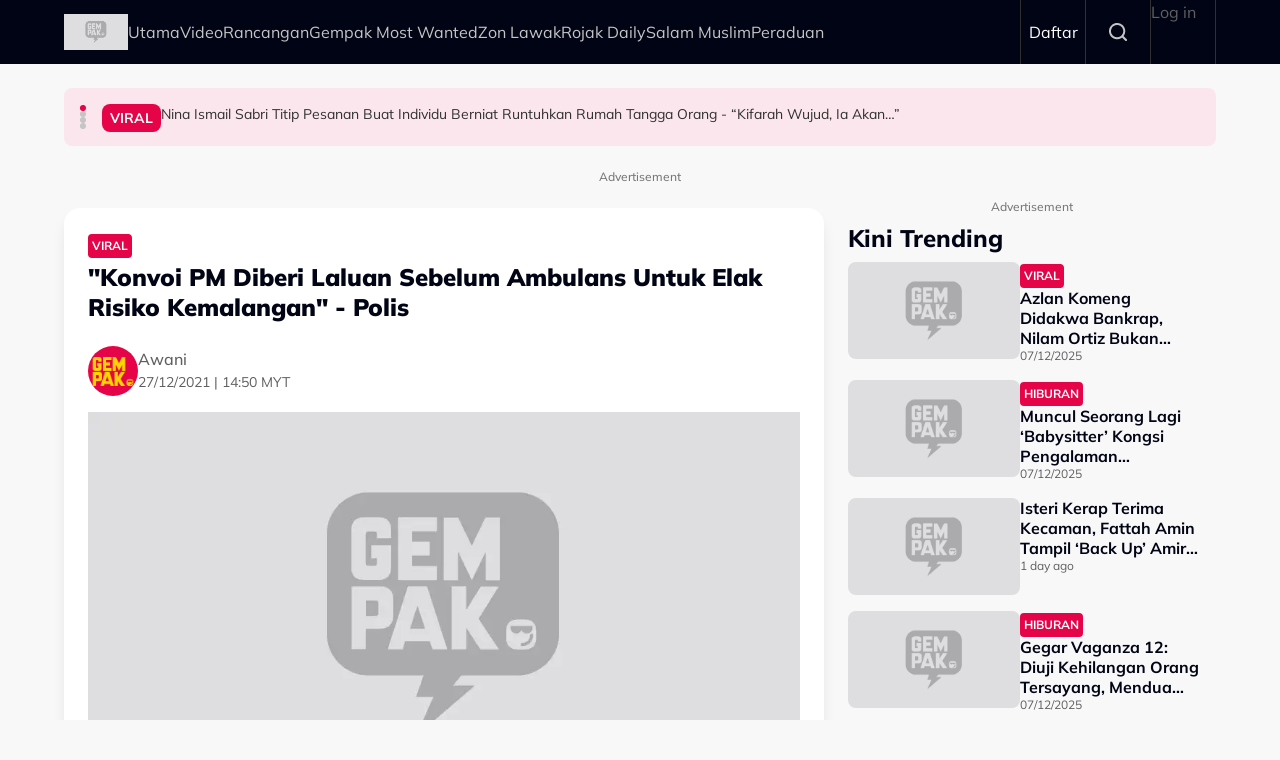

--- FILE ---
content_type: text/html; charset=UTF-8
request_url: https://gempak.com/berita-terkini/konvoi-pm-diberi-laluan-sebelum-ambulans-untuk-elak-risiko-kemalangan-polis-69236
body_size: 12547
content:

<!DOCTYPE html>
<html  lang="ms" dir="ltr" prefix="og: https://ogp.me/ns#">
  <head>
          
        <meta charset="utf-8" />
<script type="7a05ac5754e96449680466b3-text/javascript">(function(w,d,s,l,i){w[l]=w[l]||[];w[l].push({'gtm.start':
new Date().getTime(),event:'gtm.js'});var f=d.getElementsByTagName(s)[0],
j=d.createElement(s),dl=l!='dataLayer'?'&amp;l='+l:'';j.async=true;j.src=
'https://www.googletagmanager.com/gtm.js?id='+i+dl;f.parentNode.insertBefore(j,f);
})(window,document,'script','dataLayer','GTM-N7MCZVS');
</script>
<meta name="description" content="Jawapan kepada video viral di Twitter..." />
<meta name="keywords" content="Viral,Banjir,Ambulans,PM,Konvoi" />
<meta name="robots" content="index, follow" />
<link rel="canonical" href="https://gempak.com/berita-terkini/konvoi-pm-diberi-laluan-sebelum-ambulans-untuk-elak-risiko-kemalangan-polis-69236" />
<meta property="og:site_name" content="Gempak" />
<meta property="og:type" content="Article" />
<meta property="og:url" content="https://gempak.com/berita-terkini/konvoi-pm-diberi-laluan-sebelum-ambulans-untuk-elak-risiko-kemalangan-polis-69236" />
<meta property="og:title" content="&quot;Konvoi PM Diberi Laluan Sebelum Ambulans Untuk Elak Risiko Kemalangan&quot; - Polis" />
<meta property="og:description" content="Jawapan kepada video viral di Twitter..." />
<meta property="og:image" content="https://d3lmgsai2rsy7d.cloudfront.net/gempak/media/article/2021/Dec/ambulans-konvoi-header.png" />
<meta name="twitter:card" content="summary" />
<meta name="twitter:title" content="&quot;Konvoi PM Diberi Laluan Sebelum Ambulans Untuk Elak Risiko Kemalangan&quot; - Polis" />
<meta name="twitter:description" content="Jawapan kepada video viral di Twitter..." />
<meta name="twitter:image" content="https://d3lmgsai2rsy7d.cloudfront.net/gempak/media/article/2021/Dec/ambulans-konvoi-header.png" />
<meta name="Generator" content="Drupal 11 (https://www.drupal.org)" />
<meta name="MobileOptimized" content="width" />
<meta name="HandheldFriendly" content="true" />
<meta name="viewport" content="width=device-width, initial-scale=1.0" />
<meta property="dable:item_id" content="59580" />
<meta property="dable:image" content="" />
<meta property="dable:author" content="gempak@astro.com.my" />
<meta property="article:section" content="" />
<meta property="article:published_time" content="2021-12-27T14:50:12+0800" />
<script type="application/ld+json">{
    "@context": "https:\/\/schema.org",
    "@type": "NewsArticle",
    "headline": "\u0022Konvoi PM Diberi Laluan Sebelum Ambulans Untuk Elak Risiko Kemalangan\u0022 - Polis",
    "description": "Jawapan kepada video viral di Twitter...",
    "keywords": [
        "Viral",
        "Banjir",
        "Ambulans",
        "PM",
        "Konvoi"
    ],
    "genre": "Hiburan",
    "image": {
        "@type": "ImageObject",
        "url": "https:\/\/d3lmgsai2rsy7d.cloudfront.net\/gempak\/media\/article\/2021\/Dec\/ambulans-konvoi-header.png"
    },
    "datePublished": "2021-12-27T14:50:12Z",
    "author": {
        "@type": "Person",
        "name": "Awani"
    },
    "publisher": {
        "@type": "Organization",
        "name": "Gempak",
        "logo": {
            "@type": "ImageObject",
            "url": "https:\/\/d3lmgsai2rsy7d.cloudfront.net\/gempak\/media\/media\/logos\/gempak-logo.svg"
        },
        "mainEntityOfPage": {
            "@type": "WebPage",
            "@id": "https:\/\/gempak.com\/berita-terkini\/konvoi-pm-diberi-laluan-sebelum-ambulans-untuk-elak-risiko-kemalangan-polis-69236"
        }
    },
    "copyrightHolder": {
        "@type": "Organization",
        "name": "Gempak",
        "url": "https:\/\/gempak.com"
    }
}</script>
<script type="7a05ac5754e96449680466b3-text/javascript">
  var googletag = googletag || {};
  googletag.cmd = googletag.cmd || [];
  // Add a place to store the slot name variable.
  googletag.slots = googletag.slots || {};

  (function() {
    var useSSL = 'https:' == document.location.protocol;
    var src = (useSSL ? 'https:' : 'http:') +
      '//securepubads.g.doubleclick.net/tag/js/gpt.js';

    var gads = document.createElement('script');
    gads.async = true;
    gads.type = 'text/javascript';
    gads.src = src;
    var node = document.getElementsByTagName('script')[0];
    node.parentNode.insertBefore(gads, node);
    
  })();
</script>
<script type="7a05ac5754e96449680466b3-text/javascript">
              googletag.cmd.push(function() {

    
                // Start by defining breakpoints for this ad.
          var mapping = googletag.sizeMapping()
                      .addSize([1024, 0], [800, 600])
                      .addSize([767, 0], [320, 480])
                      .addSize([0, 0], [320, 480])
                    .build();
            // @todo: move to config
                    googletag.slots["mbns_gempak_ros_interstitial_800x600_320x480_1x1"] = googletag.defineSlot("/142680780/MBNS_Gempak/MBNS_Gempak_ROS_Interstitial_800x600_320x480_1x1", [[800, 600], [320, 480]], "js-dfp-tag-mbns_gempak_ros_interstitial_800x600_320x480_1x1")
      
            .addService(googletag.pubads())

      
      
      
                    // Apply size mapping when there are breakpoints.
        .defineSizeMapping(mapping)
            ;
          });
    </script>
<script type="7a05ac5754e96449680466b3-text/javascript">
              googletag.cmd.push(function() {

    
                // Start by defining breakpoints for this ad.
          var mapping = googletag.sizeMapping()
                      .addSize([1024, 0], [1, 1])
                      .addSize([767, 0], [1, 1])
                    .build();
            // @todo: move to config
                    googletag.slots["mbns_gempak_ros_catfish_oop"] = googletag.defineOutOfPageSlot("/142680780/MBNS_Gempak/MBNS_Gempak_ROS_Catfish_OOP", "js-dfp-tag-mbns_gempak_ros_catfish_oop")
      
            .addService(googletag.pubads())

      
      
      
                    // Apply size mapping when there are breakpoints.
        .defineSizeMapping(mapping)
            ;
          });
    </script>
<script type="7a05ac5754e96449680466b3-text/javascript">
              googletag.cmd.push(function() {

    
                // Start by defining breakpoints for this ad.
          var mapping = googletag.sizeMapping()
                      .addSize([1279, 0], [[300, 250], [300, 600]])
                      .addSize([767, 0], [300, 250])
                      .addSize([0, 0], [300, 250])
                    .build();
            // @todo: move to config
                    googletag.slots["mbns_gempak_ros_mrec_300x250_300x600_middle1"] = googletag.defineSlot("/142680780/MBNS_Gempak/MBNS_Gempak_ROS_MREC_300x250_300x600_MIDDLE1", [300, 250], "js-dfp-tag-mbns_gempak_ros_mrec_300x250_300x600_middle1")
      
            .addService(googletag.pubads())

      
      
      
                    // Apply size mapping when there are breakpoints.
        .defineSizeMapping(mapping)
            ;
          });
    </script>
<script type="7a05ac5754e96449680466b3-text/javascript">
              googletag.cmd.push(function() {

    
                // Start by defining breakpoints for this ad.
          var mapping = googletag.sizeMapping()
                      .addSize([1024, 0], [[300, 250], [300, 600]])
                      .addSize([767, 0], [300, 250])
                      .addSize([0, 0], [300, 250])
                    .build();
            // @todo: move to config
                    googletag.slots["mbns_gempak_ros_mrec_300x250_300x600_top"] = googletag.defineSlot("/142680780/MBNS_Gempak/MBNS_Gempak_ROS_MREC_300x250_300x600_TOP", [[300, 250], [300, 600]], "js-dfp-tag-mbns_gempak_ros_mrec_300x250_300x600_top")
      
            .addService(googletag.pubads())

      
      
      
                    // Apply size mapping when there are breakpoints.
        .defineSizeMapping(mapping)
            ;
          });
    </script>
<script type="7a05ac5754e96449680466b3-text/javascript">
              googletag.cmd.push(function() {

    
                // Start by defining breakpoints for this ad.
          var mapping = googletag.sizeMapping()
                      .addSize([1024, 0], [[728, 90], [970, 90], [900, 90]])
                      .addSize([767, 0], [320, 50])
                      .addSize([0, 0], [320, 50])
                    .build();
            // @todo: move to config
                    googletag.slots["mbns_gempak_ros_leaderboard_728x90_970x90_900x90_320x50_top"] = googletag.defineSlot("/142680780/MBNS_Gempak/MBNS_Gempak_ROS_Leaderboard_728x90_970x90_900x90_320x50_TOP", [[728, 90], [970, 90], [900, 90], [320, 50]], "js-dfp-tag-mbns_gempak_ros_leaderboard_728x90_970x90_900x90_320x50_top")
      
            .addService(googletag.pubads())

      
      
      
                    // Apply size mapping when there are breakpoints.
        .defineSizeMapping(mapping)
            ;
          });
    </script>
<script type="7a05ac5754e96449680466b3-text/javascript">
              googletag.cmd.push(function() {

    
                // Start by defining breakpoints for this ad.
          var mapping = googletag.sizeMapping()
                      .addSize([1024, 0], [1, 1])
                      .addSize([767, 0], [1, 1])
                    .build();
            // @todo: move to config
                    googletag.slots["mbns_gempak_ros_inimage_oop"] = googletag.defineOutOfPageSlot("/142680780/MBNS_Gempak/MBNS_Gempak_ROS_InImage_OOP", "js-dfp-tag-mbns_gempak_ros_inimage_oop")
      
            .addService(googletag.pubads())

      
      
      
                    // Apply size mapping when there are breakpoints.
        .defineSizeMapping(mapping)
            ;
          });
    </script>
<script type="7a05ac5754e96449680466b3-text/javascript">
              googletag.cmd.push(function() {

    
                // Start by defining breakpoints for this ad.
          var mapping = googletag.sizeMapping()
                      .addSize([1024, 0], [300, 250])
                      .addSize([767, 0], [300, 250])
                      .addSize([0, 0], [300, 250])
                    .build();
            // @todo: move to config
                    googletag.slots["mbns_gempak_ros_mrec_300x250_inarticle"] = googletag.defineSlot("/142680780/MBNS_Gempak/MBNS_Gempak_ROS_MREC_300x250_InArticle", [300, 250], "js-dfp-tag-mbns_gempak_ros_mrec_300x250_inarticle")
      
            .addService(googletag.pubads())

      
      
      
                    // Apply size mapping when there are breakpoints.
        .defineSizeMapping(mapping)
            ;
          });
    </script>
<script type="7a05ac5754e96449680466b3-text/javascript">
              googletag.cmd.push(function() {

    
                // Start by defining breakpoints for this ad.
          var mapping = googletag.sizeMapping()
                      .addSize([1024, 0], [1, 1])
                      .addSize([767, 0], [1, 1])
                    .build();
            // @todo: move to config
                    googletag.slots["mbns_gempak_ros_oop_inarticle"] = googletag.defineOutOfPageSlot("/142680780/MBNS_Gempak/MBNS_Gempak_ROS_OOP_InArticle", "js-dfp-tag-mbns_gempak_ros_oop_inarticle")
      
            .addService(googletag.pubads())

      
      
      
                    // Apply size mapping when there are breakpoints.
        .defineSizeMapping(mapping)
            ;
          });
    </script>
<script type="7a05ac5754e96449680466b3-text/javascript">
              googletag.cmd.push(function() {

    
                // Start by defining breakpoints for this ad.
          var mapping = googletag.sizeMapping()
                      .addSize([1024, 0], [970, 250])
                      .addSize([767, 0], [[300, 300], [300, 250]])
                      .addSize([0, 0], [300, 250])
                    .build();
            // @todo: move to config
                    googletag.slots["mbns_gempak_ros_masthead_970x250_300x300"] = googletag.defineSlot("/142680780/MBNS_Gempak/MBNS_Gempak_ROS_Masthead_970x250_300x300", [[970, 250], [300, 300], [300, 250]], "js-dfp-tag-mbns_gempak_ros_masthead_970x250_300x300")
      
            .addService(googletag.pubads())

      
      
      
                    // Apply size mapping when there are breakpoints.
        .defineSizeMapping(mapping)
            ;
          });
    </script>
<script type="7a05ac5754e96449680466b3-text/javascript">
googletag.cmd.push(function() {

      googletag.pubads().enableAsyncRendering();
        googletag.pubads().enableSingleRequest();
          googletag.pubads().disableInitialLoad();
        googletag.pubads().setTargeting('Language', ['bm']);
      googletag.pubads().setTargeting('Environment', ['production']);
      googletag.pubads().setTargeting('Site_Name', ['gempak']);
      googletag.pubads().setTargeting('Section', ['article']);
      googletag.pubads().setTargeting('Page', ['article']);
      googletag.pubads().setTargeting('Page_Type', ['article']);
      googletag.pubads().setTargeting('Article_ID', ['CMS_59580']);
      googletag.pubads().setTargeting('Content_Category', ['berita-terkini']);
      googletag.pubads().setTargeting('Brandsafe', ['yes']);
  
  googletag.enableServices();
});

</script>
<link rel="icon" href="https://d3lmgsai2rsy7d.cloudfront.net/gempak/media/uploads/icons/2025-08/gempak-icon.png" type="image/vnd.microsoft.icon" />

    <title>&quot;Konvoi PM Diberi Laluan Sebelum Ambulans Untuk Elak Risiko Kemalangan&quot; - Polis | Gempak</title>
    <link rel="stylesheet" media="all" href="/sites/default/files/tmp/css/css_biXaR99TCIz6DnAUCEGxEKE4XNTYxLB-Kb-V5OUtaCM.css?delta=0&amp;language=ms&amp;theme=gempak_theme&amp;include=[base64]" />
<link rel="stylesheet" media="all" href="https://unpkg.com/aos@2.3.1/dist/aos.css" />
<link rel="stylesheet" media="all" href="/sites/default/files/tmp/css/css_iVgs_Wgj82sQLFtUEm4BEPHuubdGzrCFCAN3F8-DTwI.css?delta=2&amp;language=ms&amp;theme=gempak_theme&amp;include=[base64]" />
<link rel="stylesheet" media="all" href="/sites/default/files/tmp/css/css_wSfFkrd2syggiIg3MfRZTvtmOwJXIwhqX4DGltWOh6o.css?delta=3&amp;language=ms&amp;theme=gempak_theme&amp;include=[base64]" />

    <script type="application/json" data-drupal-selector="drupal-settings-json">{"path":{"baseUrl":"\/","pathPrefix":"","currentPath":"node\/59580","currentPathIsAdmin":false,"isFront":false,"currentLanguage":"ms","themeUrl":"themes\/custom\/gempak_theme"},"pluralDelimiter":"\u0003","suppressDeprecationErrors":true,"ajaxPageState":{"libraries":"[base64]","theme":"gempak_theme","theme_token":null},"ajaxTrustedUrl":[],"taboola":{"publisherId":"1441984"},"astro_ads":{"script_url":"https:\/\/micro.rubiconproject.com\/prebid\/dynamic\/21386.js"},"used_node_ids":"[]","exclude":0,"popup_ad_name":"mbns_gempak_ros_interstitial_800x600_320x480_1x1","ads_widget":{"configs":{"taboola_block_688b22dbc5429":{"mode":"thumbnails-below","placement":"Below Article Thumbnails","target_type":"mix","container":"taboola_block_688b22dbc5429"},"taboola_block_6916aab1c220a":{"mode":"thumbnails-c","placement":"Widget Below Article Thumbnails {Article_Index}","target_type":"mix","container":"taboola_block_6916aab1c220a"}},"taboola_service_url":"https:\/\/cdn.taboola.com\/libtrc\/astromediasolutions-gempak\/loader.js"},"analytics_data":{"components":{"content-list-6938ace4eceb7-teaser1-img":{"content_click":{"data":{"list_type":"Content Listing","list_variant":"","list_position":1,"content_type":"Article","content_title":"Azlan Komeng Didakwa Bankrap, Nilam Ortiz Bukan Warganegara Malaysia, Cik Pia Tuntut Tarik Balik Saman \u0026 Bayar Deposit Jaminan Kos RM75,000","content_id":"138273","content_category":"Hiburan","content_section":"Kini Trending","content_author":"Amri Hassan","content_sp":"","content_brand":"","domain":"","profile_id":0},"elementId":"content-list-6938ace4eceb7-teaser1-img"}},"content-list-6938ace4eceb7-teaser1-title":{"content_click":{"data":{"list_type":"Content Listing","list_variant":"","list_position":1,"content_type":"Article","content_title":"Azlan Komeng Didakwa Bankrap, Nilam Ortiz Bukan Warganegara Malaysia, Cik Pia Tuntut Tarik Balik Saman \u0026 Bayar Deposit Jaminan Kos RM75,000","content_id":"138273","content_category":"Hiburan","content_section":"Kini Trending","content_author":"Amri Hassan","content_sp":"","content_brand":"","domain":"","profile_id":0},"elementId":"content-list-6938ace4eceb7-teaser1-title"}},"content-list-6938ace4eceb7-teaser2-img":{"content_click":{"data":{"list_type":"Content Listing","list_variant":"","list_position":2,"content_type":"Article","content_title":"Muncul Seorang Lagi \u2018Babysitter\u2019 Kongsi Pengalaman Mengasuh Anak Sufi Rashid \u0026 Isteri - \u201cSaya Takkan Offer Diri Untuk\u2026\u201d","content_id":"138252","content_category":"Hiburan","content_section":"","content_author":"Asyikin Mayudin","content_sp":"","content_brand":"","domain":"","profile_id":0},"elementId":"content-list-6938ace4eceb7-teaser2-img"}},"content-list-6938ace4eceb7-teaser2-title":{"content_click":{"data":{"list_type":"Content Listing","list_variant":"","list_position":2,"content_type":"Article","content_title":"Muncul Seorang Lagi \u2018Babysitter\u2019 Kongsi Pengalaman Mengasuh Anak Sufi Rashid \u0026 Isteri - \u201cSaya Takkan Offer Diri Untuk\u2026\u201d","content_id":"138252","content_category":"Hiburan","content_section":"","content_author":"Asyikin Mayudin","content_sp":"","content_brand":"","domain":"","profile_id":0},"elementId":"content-list-6938ace4eceb7-teaser2-title"}},"content-list-6938ace4eceb7-teaser3-img":{"content_click":{"data":{"list_type":"Content Listing","list_variant":"","list_position":3,"content_type":"Article","content_title":"Isteri Kerap Terima Kecaman, Fattah Amin Tampil \u2018Back Up\u2019 Amira Othman - \u201cKita Hidup Ini Kena\u2026\u201d","content_id":"138275","content_category":"","content_section":"","content_author":"Asyikin Mayudin","content_sp":"","content_brand":"","domain":"","profile_id":0},"elementId":"content-list-6938ace4eceb7-teaser3-img"}},"content-list-6938ace4eceb7-teaser3-title":{"content_click":{"data":{"list_type":"Content Listing","list_variant":"","list_position":3,"content_type":"Article","content_title":"Isteri Kerap Terima Kecaman, Fattah Amin Tampil \u2018Back Up\u2019 Amira Othman - \u201cKita Hidup Ini Kena\u2026\u201d","content_id":"138275","content_category":"","content_section":"","content_author":"Asyikin Mayudin","content_sp":"","content_brand":"","domain":"","profile_id":0},"elementId":"content-list-6938ace4eceb7-teaser3-title"}},"content-list-6938ace4eceb7-teaser4-img":{"content_click":{"data":{"list_type":"Content Listing","list_variant":"","list_position":4,"content_type":"Article","content_title":"Gegar Vaganza 12: Diuji Kehilangan Orang Tersayang, Mendua Tetap Beri Persembahan Memukau","content_id":"138274","content_category":"Hiburan","content_section":"","content_author":"Nurin Jasni","content_sp":"","content_brand":"","domain":"","profile_id":0},"elementId":"content-list-6938ace4eceb7-teaser4-img"}},"content-list-6938ace4eceb7-teaser4-title":{"content_click":{"data":{"list_type":"Content Listing","list_variant":"","list_position":4,"content_type":"Article","content_title":"Gegar Vaganza 12: Diuji Kehilangan Orang Tersayang, Mendua Tetap Beri Persembahan Memukau","content_id":"138274","content_category":"Hiburan","content_section":"","content_author":"Nurin Jasni","content_sp":"","content_brand":"","domain":"","profile_id":0},"elementId":"content-list-6938ace4eceb7-teaser4-title"}},"content-list-6938ace4eceb7-teaser5-img":{"content_click":{"data":{"list_type":"Content Listing","list_variant":"","list_position":5,"content_type":"Article","content_title":"Gegar Vaganza 12 Recap: Nubhan Kembali Ungguli Dengan Markah 74%, Perjalanan Korie Terhenti... Semak Komen \u0026 Kedudukan Minggu Keenam!","content_id":"138285","content_category":"Berita","content_section":"","content_author":"Nurin Jasni","content_sp":"","content_brand":"","domain":"","profile_id":0},"elementId":"content-list-6938ace4eceb7-teaser5-img"}},"content-list-6938ace4eceb7-teaser5-title":{"content_click":{"data":{"list_type":"Content Listing","list_variant":"","list_position":5,"content_type":"Article","content_title":"Gegar Vaganza 12 Recap: Nubhan Kembali Ungguli Dengan Markah 74%, Perjalanan Korie Terhenti... Semak Komen \u0026 Kedudukan Minggu Keenam!","content_id":"138285","content_category":"Berita","content_section":"","content_author":"Nurin Jasni","content_sp":"","content_brand":"","domain":"","profile_id":0},"elementId":"content-list-6938ace4eceb7-teaser5-title"}},"headline-carousel-gempak-theme-headlinecarousel-limk-element-1":{"content_click":{"data":{"list_type":"Headline Carousel","list_variant":"","list_position":1,"content_type":"article","content_title":"Nina Ismail Sabri Titip Pesanan Buat Individu Berniat Runtuhkan Rumah Tangga Orang - \u201cKifarah Wujud, Ia Akan\u2026\u201d","content_id":"138335","content_category":"Viral","content_section":"Headline Carousel","content_author":"Asyikin Mayudin","content_sp":"","content_brand":"","domain":"","profile_id":0},"elementId":"headline-carousel-gempak-theme-headlinecarousel-limk-element-1"}},"headline-carousel-gempak-theme-headlinecarousel-limk-element-2":{"content_click":{"data":{"list_type":"Headline Carousel","list_variant":"","list_position":2,"content_type":"article","content_title":"Modal Cecah RM4 Juta! Khairul Aming Umum Buka Restoran \u2018Rembayung\u2019, Mula Operasi Januari Depan - \u201cSetahun Simpan Rahsia\u2026\u201d","content_id":"138348","content_category":"Hiburan","content_section":"Headline Carousel","content_author":"Umirah Halim","content_sp":"","content_brand":"","domain":"","profile_id":0},"elementId":"headline-carousel-gempak-theme-headlinecarousel-limk-element-2"}},"headline-carousel-gempak-theme-headlinecarousel-limk-element-3":{"content_click":{"data":{"list_type":"Headline Carousel","list_variant":"","list_position":3,"content_type":"article","content_title":"Asyraf Wajdi Akan Panggil Rita Rudaini \u0026 MUAFAKAT MRSM - \u0022Tauladan Tidak Baik Buat Pelajar\u0022","content_id":"138354","content_category":"Viral","content_section":"Headline Carousel","content_author":"Amri Hassan","content_sp":"","content_brand":"","domain":"","profile_id":0},"elementId":"headline-carousel-gempak-theme-headlinecarousel-limk-element-3"}},"headline-carousel-gempak-theme-headlinecarousel-limk-element-4":{"content_click":{"data":{"list_type":"Headline Carousel","list_variant":"","list_position":4,"content_type":"article","content_title":"Asyik Muka Sama Jadi Hos? Astro Ria Buka Ruang Cari Pelapis Baharu Menerusi Program \u2018Malaysia Host Wanted\u2019! ","content_id":"138339","content_category":"Rancangan Realiti","content_section":"Headline Carousel","content_author":"Umirah Halim","content_sp":"","content_brand":"","domain":"","profile_id":0},"elementId":"headline-carousel-gempak-theme-headlinecarousel-limk-element-4"}}},"page":{"page_site":"Gempak","page_language":"Malay","page_type":"Article Details Page","content_type":"Article","content_title":"\u0022Konvoi PM Diberi Laluan Sebelum Ambulans Untuk Elak Risiko Kemalangan\u0022 - Polis","content_id":"59580","content_category":"Hiburan","content_author":"Awani","content_sp":"","content_topics":"Viral,Banjir,Ambulans,PM,Konvoi","content_genre":"","published_date":"2021-12-27","word_count":285,"postion":0,"profile_id":"","sub_category":"Viral","page_domain":"https:\/\/gempak.com","list_variant":"Article Details Page"}},"loadRelatedArticle":{"ajaxUrl":"\/related_article\/data","nodeId":"59580"},"astro_article":{"read_more_on_main_article":true},"swiper":{"gempak-theme-headlinecarousel":{"speed":"5000","effect":"flip","reverseDirection":false}},"accessToken":"","idToken":"","refreshToken":"","refreshTokenTime":0,"validEndPoints":[""],"astroUser":{"epuid":null,"mail":""},"mercuryEditor":{"rolloverPaddingBlock":10},"user":{"uid":0,"permissionsHash":"37a39a4e9d243472424bda51ab17221401343881e0f725b979680ec28a42d83d"}}</script>
<script src="/sites/default/files/tmp/js/js_H3iyRUFRwxtxNurbL7b0OOqb5_VuaCeYWGfvcc3qxI8.js?scope=header&amp;delta=0&amp;language=ms&amp;theme=gempak_theme&amp;include=[base64]" type="7a05ac5754e96449680466b3-text/javascript"></script>

          
      </head>
  <body  class="node-59580 node-type--article path-node language--ms theme-gempak gempak" data-component-id="radix:html">
          
            <a href="#main-content" class="visually-hidden focusable">
      Skip to main content
    </a>

    <noscript><iframe src="https://www.googletagmanager.com/ns.html?id=GTM-N7MCZVS" height="0" width="0" style="display:none;visibility:hidden;"></iframe>
</noscript>
      <div class="dialog-off-canvas-main-canvas" data-off-canvas-main-canvas>
    <div class="app-container">
  <div  data-component-id="astro_radix:page" class="page">
          <header class="header">
                <div class="header-main">
          <div class="container">
            <div class="wrap">
              


                  


<div  class="block--type-astro-branding block block-block-content block-block-content98082ab4-fb69-4b74-bffa-1dfaa6e705c4 block--astro-branding block--gempak-theme-mainandsponsorlogo" data-component-id="radix:block">

  
          

            <div class="block__content">
        <div class="logo d-flex align-items-center">
        <a href="/" class="navbar-brand d-inline-flex align-items-center" target="_self" title="Home">
      <div class="navbar-brand__logo">
      

                              
  


<script src="/cdn-cgi/scripts/7d0fa10a/cloudflare-static/rocket-loader.min.js" data-cf-settings="7a05ac5754e96449680466b3-|49"></script><img data-component-id="astro_radix:image" src="https://resizer-vortals.eco.astro.com.my/tr:w-64px,h-64px,q-80,f-webp/https://d3lmgsai2rsy7d.cloudfront.net/gempak/media/media/logos/gempak-logo.svg" alt="Gempak" title="" width="64px" height="64px" loading="lazy" onerror="" class="img-fluid">

    </div>
         </a>
     
  </div>
      </div>
      
</div>

  
      <div class="navigation-header">
      <nav  data-bs-theme="light" class="navbar navbar-expand-lg justify-content-between">
      <div class="collapse navbar-collapse">
        <div class="sm-show">
                          


<div  class="block--type-astro-branding block block-block-content block-block-content98082ab4-fb69-4b74-bffa-1dfaa6e705c4 block--astro-branding block--gempak-theme-mainandsponsorlogo" data-component-id="radix:block">

  
          

            <div class="block__content">
        <div class="logo d-flex align-items-center">
        <a href="/" class="navbar-brand d-inline-flex align-items-center" target="_self" title="Home">
      <div class="navbar-brand__logo">
      

                              
  


<script src="/cdn-cgi/scripts/7d0fa10a/cloudflare-static/rocket-loader.min.js" data-cf-settings="7a05ac5754e96449680466b3-|49"></script><img data-component-id="astro_radix:image" src="https://resizer-vortals.eco.astro.com.my/tr:w-64px,h-64px,q-80,f-webp/https://d3lmgsai2rsy7d.cloudfront.net/gempak/media/media/logos/gempak-logo.svg" alt="Gempak" title="" width="64px" height="64px" loading="lazy" onerror="" class="img-fluid">

    </div>
         </a>
     
  </div>
      </div>
      
</div>

  
                    <button class="navbar-toggler collapsed" type="button" data-bs-toggle="collapse" data-bs-target=".navbar-collapse" aria-controls="navbar-collapse" aria-expanded="false" aria-label="Toggle navigation">
            <svg width="24" height="24" viewBox="0 0 48 48" fill="none" xmlns="http://www.w3.org/2000/svg">
              <path fill-rule="evenodd" clip-rule="evenodd" d="M37.4142 13.4142C38.1953 12.6332 38.1953 11.3668 37.4142 10.5858C36.6332 9.80474 35.3668 9.80474 34.5858 10.5858L24 21.1716L13.4142 10.5858C12.6332 9.80474 11.3668 9.80474 10.5858 10.5858C9.80474 11.3668 9.80474 12.6332 10.5858 13.4142L21.1716 24L10.5858 34.5858C9.80474 35.3668 9.80474 36.6332 10.5858 37.4142C11.3668 38.1953 12.6332 38.1953 13.4142 37.4142L24 26.8284L34.5858 37.4142C35.3668 38.1953 36.6332 38.1953 37.4142 37.4142C38.1953 36.6332 38.1953 35.3668 37.4142 34.5858L26.8284 24L37.4142 13.4142Z" fill="#fff"/>
              </svg>
          </button>
        </div>
        <div class="header_menu">
          <div class="header_search">
                    </div>
                    <div class="navbar-left">
              


<div  data-component-id="radix:block" class="block block-system block-system-menu-blockmain block--gempak-theme-mainnavigation-2 block--system-menu">

  
          

            <div class="block__content">
        


  <ul  data-component-id="radix:nav" class="nav navbar-nav">
                                          <li class="nav-item">
                      <a href="/home" class="nav-link">Utama</a>
                  </li>
                                      <li class="nav-item">
                      <a href="/video-terkini" class="nav-link">Video</a>
                  </li>
                                      <li class="nav-item">
                      <a href="/rancangan" class="nav-link" data-drupal-link-system-path="node/59">Rancangan</a>
                  </li>
                                      <li class="nav-item">
                      <a href="https://gempak.com/campaign/gempakmostwanted" target="_blank" class="nav-link">Gempak Most Wanted</a>
                  </li>
                                      <li class="nav-item">
                      <a href="/campaign/zonlawak" class="nav-link" data-drupal-link-system-path="node/134490">Zon Lawak</a>
                  </li>
                                      <li class="nav-item">
                      <a href="/rojakdaily" target="_self" class="nav-link" data-drupal-link-system-path="node/12220">Rojak Daily</a>
                  </li>
                                      <li class="nav-item">
                      <a href="https://salammuslim.com.my/" target="_blank" class="nav-link">Salam Muslim</a>
                  </li>
                                      <li class="nav-item">
                      <a href="/campaign/peraduangempak" class="nav-link" data-drupal-link-system-path="node/134477">Peraduan</a>
                  </li>
            </ul>

      </div>
      
</div>

  
      </div>
              </div>
      </div>
    </nav>
    <div class="menu-right">
    <div class="account-menu account-logout">
                <div class="navbar-right">
              


<div  data-component-id="radix:block" class="block block-system block-system-menu-blockaccount block--gempak-theme-useraccountmenu-2 block--system-menu">

  
          

            <div class="block__content">
        


  <ul  data-component-id="radix:nav" class="nav navbar-nav">
                                                            <li class="nav-item">
                      <a href="/auth/login" target="_self" class="register-nav nav-link" data-drupal-link-system-path="auth/login">Daftar</a>
                  </li>
                                                        <li class="nav-item">
                      <a href="/search" target="_self" class="search-nav nav-link">Search</a>
                  </li>
                                      <li class="nav-item">
                      <a href="/user/login" class="nav-link" data-drupal-link-system-path="user/login">Log in</a>
                  </li>
            </ul>

      </div>
      
</div>

  
      </div>
          </div>
      </div>
            <button class="navbar-toggler collapsed" type="button" data-bs-toggle="collapse" data-bs-target=".navbar-collapse" aria-controls="navbar-collapse" aria-expanded="false" aria-label="Toggle navigation">
          <div class="hamburger-nav"></div>
      </button>
      </div>
            </div>
          </div>
        </div>
              </header>
    
          

  
  
 
<main>
    <div class="page__header_content">
            
            <div class="page__content" id="main-content">
        <div  class="container">
                            <div data-drupal-messages-fallback class="hidden"></div>


<div  class="block--type-headline-carousel block block-block-content block-block-contentff0b0970-301b-4c66-8e24-3b4ac5e08100 block--headline-carousel block--gempak-theme-headlinecarousel" data-component-id="radix:block">

  
          

            <div class="block__content">
        

<div class="swiper-carousel">
    <div  class="headline-carousel-wrap swiper" id="gempak-theme-headlinecarousel">
    <div  class="headline-carousel-slider swiper-wrapper">
                        <div class="swiper-slide">
            <div class="headline-carousel-item border-0">
  <a href="/nina-ismail-sabri-titip-pesanan-buat-individu-berniat-runtuhkan-rumah-tangga-orang-kifarah-wujud-ia" target="" id="headline-carousel-gempak-theme-headlinecarousel-limk-element-1" class="headline-carousel-slider__item d-flex"> 
    <span class="tag tag--primary tag--md">
    <span class="tag__label">Viral</span>
</span> 
    <div class="para">Nina Ismail Sabri Titip Pesanan Buat Individu Berniat Runtuhkan Rumah Tangga Orang - “Kifarah Wujud, Ia Akan…”</div>
  </a>
</div>
          </div>
                  <div class="swiper-slide">
            <div class="headline-carousel-item border-0">
  <a href="/hiburan/modal-cecah-rm4-juta-khairul-aming-umum-buka-restoran-rembayung-mula-operasi-januari-depan-setahun" target="" id="headline-carousel-gempak-theme-headlinecarousel-limk-element-2" class="headline-carousel-slider__item d-flex"> 
    <span class="tag tag--primary tag--md">
    <span class="tag__label">Hiburan</span>
</span> 
    <div class="para">Modal Cecah RM4 Juta! Khairul Aming Umum Buka Restoran ‘Rembayung’, Mula Operasi Januari Depan - “Setahun Simpan Rahsia…”</div>
  </a>
</div>
          </div>
                  <div class="swiper-slide">
            <div class="headline-carousel-item border-0">
  <a href="/hiburan/asyraf-wajdi-akan-panggil-rita-rudaini-muafakat-mrsm-tauladan-tidak-baik-buat-pelajar" target="" id="headline-carousel-gempak-theme-headlinecarousel-limk-element-3" class="headline-carousel-slider__item d-flex"> 
    <span class="tag tag--primary tag--md">
    <span class="tag__label">Viral</span>
</span> 
    <div class="para">Asyraf Wajdi Akan Panggil Rita Rudaini &amp; MUAFAKAT MRSM - &quot;Tauladan Tidak Baik Buat Pelajar&quot;</div>
  </a>
</div>
          </div>
                  <div class="swiper-slide">
            <div class="headline-carousel-item border-0">
  <a href="/hiburan/asyik-muka-sama-jadi-hos-astro-ria-buka-ruang-cari-pelapis-baharu-menerusi-program-malaysia-host" target="" id="headline-carousel-gempak-theme-headlinecarousel-limk-element-4" class="headline-carousel-slider__item d-flex"> 
    <span class="tag tag--primary tag--md">
    <span class="tag__label">Rancangan Realiti</span>
</span> 
    <div class="para">Asyik Muka Sama Jadi Hos? Astro Ria Buka Ruang Cari Pelapis Baharu Menerusi Program ‘Malaysia Host Wanted’! </div>
  </a>
</div>
          </div>
                  </div>
        <div class="swiper-pagination"></div>
      </div>
  </div>

      </div>
      
</div>



<div  data-component-id="radix:block" class="block block-dfp block-dfp-ad1f758580-3dc1-4e81-92dc-e97dc4277972 block--gempak-theme-dfptagmbns-gempak-ros-masthead-970x250-300x300">

  
            

  <h2  class="block__title">
                  Advertisement
            </h2>
        

            <div class="block__content">
        <div id="js-dfp-tag-mbns_gempak_ros_masthead_970x250_300x300">
        <script type="7a05ac5754e96449680466b3-text/javascript">
            googletag.cmd.push(function() {
                googletag.display('js-dfp-tag-mbns_gempak_ros_masthead_970x250_300x300');
            });
    
    </script>
</div>

      </div>
      
</div>

  
                  </div>
        <div class="container">
          <div class="row">
            <div class="main__content col-12 col-lg-8">
                    


<div  data-component-id="radix:block" class="block block-system block-system-main-block block--gempak-theme-content block--system-main">

  
          

            <div class="block__content">
        



  

<p></p>
<article  class="node node--promoted article article--full node--full node--article--full view-mode--full">
  <div  class="node__content gempak_cls main_article">
          <div  class="_none"><div  class="container">  
  <div  class="article_header_section layout row layout-builder__layout">
    
                        <div  class="col-12">
          


<div  class="block block-astro-article block-astro-category-tag-astro-category-tag" data-component-id="radix:block">

  
          

            <div class="block__content">
        <span class="tag tag--primary tag--sm">
    <span class="tag__label">Viral</span>
</span>
      </div>
      
</div>



<div  class="article-title h3 block block-layout-builder block-field-blocknodearticletitle" data-component-id="radix:block">

  
          

            <div class="block__content">
        <h3 class="node-article-detail-title">
    &quot;Konvoi PM Diberi Laluan Sebelum Ambulans Untuk Elak Risiko Kemalangan&quot; - Polis
</h3>

      </div>
      
</div>



<div  class="block block-astro-author-info-block block-author-info-block" data-component-id="radix:block">

  
          

            <div class="block__content">
        <div class="post-author">
    

                          
  


<script src="/cdn-cgi/scripts/7d0fa10a/cloudflare-static/rocket-loader.min.js" data-cf-settings="7a05ac5754e96449680466b3-|49"></script><img data-component-id="astro_radix:image" src="https://d3lmgsai2rsy7d.cloudfront.net/gempak/media/uploads/icons/2025-09/gempak-article-fallback-img.png" alt="Awani" title="" width="100" height="100" loading="lazy" onerror="">

    <div class="author-info-block">
        <h6 class="mb-0 fs-14 fw-700">Awani</h6>
        <small class="fs-12 fw-500 neutral-90">27/12/2021 | 14:50 MYT </small>
    </div>
</div>
      </div>
      
</div>



<div  class="article-img block block-layout-builder block-field-blocknodearticlefield-main-image" data-component-id="radix:block">

  
          

            <div class="block__content">
        


            <div  data-component-id="radix:field" class="field field--name-field-main-image field--type-entity-reference field--label-hidden field--item">

                              
  


<script src="/cdn-cgi/scripts/7d0fa10a/cloudflare-static/rocket-loader.min.js" data-cf-settings="7a05ac5754e96449680466b3-|49"></script><img data-component-id="astro_radix:image" src="https://resizer-vortals.eco.astro.com.my/tr:w-auto,h-auto,q-80,f-webp/https://d3lmgsai2rsy7d.cloudfront.net/gempak/media/article/2021/Dec/ambulans-konvoi-header.png" alt="ambulans-konvoi-header.png" title="" width="100" height="100" loading="lazy" onerror="" class="img-fluid">
</div>
      
      </div>
      
</div>

        </div>
                                                                                                                                                                                              
  </div>

</div></div><div  class="js_readmore"><div  class="container">  
  <div  class="body-text-wrapper layout row layout-builder__layout">
    
                        <div  class="col-12">
          


<div  class="article-body-field block block-layout-builder block-field-blocknodearticlebody" data-component-id="radix:block">

  
          

            <div class="block__content">
        


            <div  data-component-id="radix:field" class="field field--name-body field--type-text-with-summary field--label-hidden field--item"><div id="js-dfp-tag-mbns_gempak_ros_inimage_oop">
        <script type="7a05ac5754e96449680466b3-text/javascript">
            googletag.cmd.push(function() {
                googletag.display('js-dfp-tag-mbns_gempak_ros_inimage_oop');
            });
    
    </script>
</div>
</div>
          <div  data-component-id="radix:field" class="field field--name-body field--type-text-with-summary field--label-hidden field--item">Konvoi Perdana Menteri Datuk Seri Ismail Sabri Yaakob diberi keutamaan sebelum ambulans ketika di persimpangan di Hulu Langat pada Ahad bagi mengelak kemalangan jalan raya, menurut Ketua Jabatan Siasatan dan Penguatkuasaan Trafik (JSPT) Selangor Superintendan Azman Shari’at.<br>
<br>
Beliau mengulas mengenai video tular di media sosial yang memaparkan sebuah ambulans dihentikan di persimpangan jalan bagi memberi laluan kepada konvoi Perdana Menteri ketika meninjau kerja-kerja pembersihan buat mangsa banjir.<br>
<br>
“Kejadian tersebut berlaku pada 26 Disember 2021 jam lebih kurang 11.30 pagi semasa rombongan Perdana Menteri dalam perjalanan bagi melihat sendiri kerja-kerja pembersihan dilaksanakan pelbagai agensi bagi membantu mangsa banjir dari Taman Sri Nanding, Hulu Langat ke lokasi lain di Masjid Al-Mustaqqim, Batu 16 Hulu Langat dengan diiringi oleh polis trafik,” jelasnya.<br>
<br>
Azman berkata, semua pegawai dan anggota JSPT sentiasa diarahkan untuk memberi keutamaan kepada kenderaan kecemasan.<br>
<br>
“Anggota bertugas di persimpangan berkenaan telah membuat penilaian awal sebelum memberhentikan kedua-dua kenderaan tersebut untuk tempoh masa yang singkat.<br>
<br>
“Ini memandangkan jarak pendahulu konvoi yang telah tiba hampir ke persimpangan berkenaan,” ujar beliau.<br>
<br>
Jelasnya, sekiranya anggota trafik di persimpangan memberi keutamaan jalan kepada kenderaan pacuan empat roda dan ambulans berkenaan, tindakan itu akan “mewujudkan risiko kemalangan serta membahayakan pengguna jalan raya”.<br>
<br>
Justeru, kata Azman, konvoi yang berada di jalan utama telah diberikan keutamaan laluan bagi mengelak kemalangan selain mengambil kira penilaian awal yang dilaksanakan oleh anggota trafik tersebut.<br>
<br>
“Sebaik sahaja konvoi melepasi persimpangan tersebut pada tempoh yang singkat, anggota trafik telah mengambil langkah segera bagi memberi keutamaan jalan kepada ambulans dan kenderaan pacuan 4x4 berkenaan setelah mendapati tiada risiko kemalangan berlaku,” menurut kenyataan itu lagi.<br>
<br>
Video viral insiden terbabit sebelum ini telah dimuat naik oleh seorang pengguna media sosial menerusi laman Twitter.<br>
<br>
<em><strong>Sumber: Awani</strong></em></div>
          <div  data-component-id="radix:field" class="field field--name-body field--type-text-with-summary field--label-hidden field--item"><div id="js-dfp-tag-mbns_gempak_ros_oop_inarticle">
        <script type="7a05ac5754e96449680466b3-text/javascript">
            googletag.cmd.push(function() {
                googletag.display('js-dfp-tag-mbns_gempak_ros_oop_inarticle');
            });
    
    </script>
</div>
</div>
      
      </div>
      
</div>



<div  class="block block-layout-builder block-field-blocknodearticlefield-tags" data-component-id="radix:block">

  
            

  <h2  class="block__title">
                  Topik Berkaitan
            </h2>
        

            <div class="block__content">
        <div class="astro-tag-attr">
  <div class="hashtag-container">
                        <a href="/topic/viral-0" class="text-decoration-none">
          <span class="hashtag">#Viral</span>
        </a>
                              <a href="/topic/banjir" class="text-decoration-none">
          <span class="hashtag">#Banjir</span>
        </a>
                              <a href="/topic/ambulans" class="text-decoration-none">
          <span class="hashtag">#Ambulans</span>
        </a>
                              <a href="/topic/pm" class="text-decoration-none">
          <span class="hashtag">#PM</span>
        </a>
                              <a href="/topic/konvoi" class="text-decoration-none">
          <span class="hashtag">#Konvoi</span>
        </a>
            </div>
</div>
      </div>
      
</div>



<div  class="block block-ads-widget block-ivx-block-article" data-component-id="radix:block">

  
            

  <h2  class="block__title">
                  Must-Watch Video
            </h2>
        

            <div class="block__content">
        <div id="ivx-widget" className="ivw-widget">
  <script defer="defer" async="async" data-wid="auto" type="7a05ac5754e96449680466b3-text/javascript" src="https://content.viralize.tv/display/?zid=AAFAQZAK4Re5n0-X"></script>

</div>
      </div>
      
</div>



<div  class="block--type-basic block block-block-content block-block-content2db0147d-540e-4290-9f83-6b7468384f47 block--basic" data-component-id="radix:block">

  
          

            <div class="block__content">
        
      </div>
      
</div>

        </div>
                                                                                                                                                                                              
  </div>

</div></div>
      <div class="text-center">
  <button  id="related-article-59580-read-more" class="button button--md button-primary article-read-more hidden">
                Read more
          </button>
  </div>

      </div>
</article>

      </div>
      
</div>



<div  data-component-id="radix:block" class="block block-dfp block-dfp-ad51cec53b-4e0f-491b-8a15-d13ee2300633 block--gempak-theme-dfptagmbns-gempak-ros-mrec-300x250-inarticle">

  
          

            <div class="block__content">
        <div id="js-dfp-tag-mbns_gempak_ros_mrec_300x250_inarticle">
        <script type="7a05ac5754e96449680466b3-text/javascript">
            googletag.cmd.push(function() {
                googletag.display('js-dfp-tag-mbns_gempak_ros_mrec_300x250_inarticle');
            });
    
    </script>
</div>

      </div>
      
</div>



<div  data-component-id="radix:block" class="block block-dfp block-dfp-ad1594e5e4-a378-47a4-b741-b83dbad5f6eb block--gempak-theme-dfptagmbns-gempak-ros-inimage-oop">

  
          

            <div class="block__content">
        <div id="js-dfp-tag-mbns_gempak_ros_inimage_oop">
        <script type="7a05ac5754e96449680466b3-text/javascript">
            googletag.cmd.push(function() {
                googletag.display('js-dfp-tag-mbns_gempak_ros_inimage_oop');
            });
    
    </script>
</div>

      </div>
      
</div>



<div  data-component-id="radix:block" class="block block-astro-article block-related-article-render-block block--gempak-theme-relatedarticlerenderblock">

  
          

            <div class="block__content">
        <div class="related-article">
        <div class="placeholder-data article-md">
          <div class="left">
            <div class="skeleton-image"></div>
          </div>
          <div class="right">
            <div class="skeleton-title"></div>
            <div class="skeleton-line"></div>
            <div class="skeleton-line short"></div>
          </div>
        </div>
      
        <div class="placeholder-data article-md">
          <div class="left">
            <div class="skeleton-image"></div>
          </div>
          <div class="right">
            <div class="skeleton-title"></div>
            <div class="skeleton-line"></div>
            <div class="skeleton-line short"></div>
          </div>
        </div>
      
        <div class="placeholder-data article-md">
          <div class="left">
            <div class="skeleton-image"></div>
          </div>
          <div class="right">
            <div class="skeleton-title"></div>
            <div class="skeleton-line"></div>
            <div class="skeleton-line short"></div>
          </div>
        </div>
      </div>
      </div>
      
</div>



<div  data-component-id="radix:block" class="block block-dfp block-dfp-ad6591601f-5908-45ba-a558-ebfd4282a500 block--gempak-theme-dfptagmbns-gempak-ros-leaderboard90-320x50-top">

  
            

  <h2  class="block__title">
                  Advertisement
            </h2>
        

            <div class="block__content">
        <div id="js-dfp-tag-mbns_gempak_ros_leaderboard_728x90_970x90_900x90_320x50_top">
        <script type="7a05ac5754e96449680466b3-text/javascript">
            googletag.cmd.push(function() {
                googletag.display('js-dfp-tag-mbns_gempak_ros_leaderboard_728x90_970x90_900x90_320x50_top');
            });
    
    </script>
</div>

      </div>
      
</div>

  
            </div>
                          <div class="page__sidebar col-12 col-lg-4" id="sidebar">
                      


<div  data-component-id="radix:block" class="block block-dfp block-dfp-adba6ec6b1-3ee5-4c5e-adc4-ddaf8e5518c7 block--gempak-theme-dfptagmbns-gempak-ros-mrec-300x250-300x600-top">

  
            

  <h2  class="block__title">
                  Advertisement
            </h2>
        

            <div class="block__content">
        <div id="js-dfp-tag-mbns_gempak_ros_mrec_300x250_300x600_top">
        <script type="7a05ac5754e96449680466b3-text/javascript">
            googletag.cmd.push(function() {
                googletag.display('js-dfp-tag-mbns_gempak_ros_mrec_300x250_300x600_top');
            });
    
    </script>
</div>

      </div>
      
</div>



<div  class="block--type-content-list-block block block-block-content block-block-content54409fb2-ef64-4704-a473-f8e2f1f40408 block--content-list-block block--gempak-theme-contentlistingv2articleblock" data-component-id="radix:block">

  
          

            <div class="block__content">
        


            <div  data-component-id="radix:field" class="field field--name-field-content-list field--type-entity-reference-revisions field--label-hidden field--item">

  <div class="paragraph paragraph--type--content-list-block paragraph--view-mode--default">
              
<div  class="in-article-wrapper">
  <div class="in-article-recommendation">
                  <h3>
              Kini Trending
               </h3>
             </div>
  <div class="in-content-listing">
    <div  class="row">
      <div class="article-teaser-item article-xs">
  <div class="d-flex">
    <div class="article-teaser-img position-relative">
                                  <a href="/hiburan/azlan-komeng-didakwa-bankrap-nilam-ortiz-bukan-warganegara-malaysia-cik-pia-tuntut-tarik-balik-saman" class="text-decoration-none" target="_self" title="Azlan Komeng Didakwa Bankrap, Nilam Ortiz Bukan Warganegara Malaysia, Cik Pia Tuntut Tarik Balik Saman &amp; Bayar Deposit Jaminan Kos RM75,000" id="content-list-6938ace4eceb7-teaser1-img">
                  

                              
  


<script src="/cdn-cgi/scripts/7d0fa10a/cloudflare-static/rocket-loader.min.js" data-cf-settings="7a05ac5754e96449680466b3-|49"></script><img data-component-id="astro_radix:image" src="https://resizer-vortals.eco.astro.com.my/tr:w-auto,h-auto,q-80,f-webp/https://d3lmgsai2rsy7d.cloudfront.net/gempak/media/uploads/image/2025-12/Astro_Gempak_cikPia_nilam.jpg" alt="cikpia_nilam" title="" width="100" height="100" loading="lazy" onerror="" class="img-fluid">

                                      </a>
                      </div>
    <div class="article-text">
              <span>
          <span class="tag tag--primary tag--sm">
    <span class="tag__label">Viral</span>
</span>
        </span>
                            <a href="/hiburan/azlan-komeng-didakwa-bankrap-nilam-ortiz-bukan-warganegara-malaysia-cik-pia-tuntut-tarik-balik-saman" target="_self" title="Azlan Komeng Didakwa Bankrap, Nilam Ortiz Bukan Warganegara Malaysia, Cik Pia Tuntut Tarik Balik Saman &amp; Bayar Deposit Jaminan Kos RM75,000" id="content-list-6938ace4eceb7-teaser1-title">
                <h5 class="m-0">Azlan Komeng Didakwa Bankrap, Nilam Ortiz Bukan Warganegara Malaysia, Cik Pia Tuntut Tarik Balik Saman &amp; Bayar Deposit Jaminan Kos RM75,000</h5>
              </a>
                          <div class="article-stamp">
          07/12/2025
        </div>
          </div>
  </div>
</div>
<div class="article-teaser-item article-xs">
  <div class="d-flex">
    <div class="article-teaser-img position-relative">
                                  <a href="/hiburan/muncul-seorang-lagi-babysitter-kongsi-pengalaman-mengasuh-anak-sufi-rashid-isteri-saya-takkan-offer" class="text-decoration-none" target="_self" title="Muncul Seorang Lagi ‘Babysitter’ Kongsi Pengalaman Mengasuh Anak Sufi Rashid &amp; Isteri - “Saya Takkan Offer Diri Untuk…”" id="content-list-6938ace4eceb7-teaser2-img">
                  

                              
  


<script src="/cdn-cgi/scripts/7d0fa10a/cloudflare-static/rocket-loader.min.js" data-cf-settings="7a05ac5754e96449680466b3-|49"></script><img data-component-id="astro_radix:image" src="https://resizer-vortals.eco.astro.com.my/tr:w-auto,h-auto,q-80,f-webp/https://d3lmgsai2rsy7d.cloudfront.net/gempak/media/uploads/image/2025-12/ASTROGEMPAK_Babysitter_Sufi2.png" alt="Babysitter Sufi Rashid" title="" width="100" height="100" loading="lazy" onerror="" class="img-fluid">

                                      </a>
                      </div>
    <div class="article-text">
              <span>
          <span class="tag tag--primary tag--sm">
    <span class="tag__label">Hiburan</span>
</span>
        </span>
                            <a href="/hiburan/muncul-seorang-lagi-babysitter-kongsi-pengalaman-mengasuh-anak-sufi-rashid-isteri-saya-takkan-offer" target="_self" title="Muncul Seorang Lagi ‘Babysitter’ Kongsi Pengalaman Mengasuh Anak Sufi Rashid &amp; Isteri - “Saya Takkan Offer Diri Untuk…”" id="content-list-6938ace4eceb7-teaser2-title">
                <h5 class="m-0">Muncul Seorang Lagi ‘Babysitter’ Kongsi Pengalaman Mengasuh Anak Sufi Rashid &amp; Isteri - “Saya Takkan Offer Diri Untuk…”</h5>
              </a>
                          <div class="article-stamp">
          07/12/2025
        </div>
          </div>
  </div>
</div>
<div class="article-teaser-item article-xs">
  <div class="d-flex">
    <div class="article-teaser-img position-relative">
                                  <a href="/isteri-kerap-terima-kecaman-fattah-amin-tampil-back-amira-othman-kita-hidup-ini-kena" class="text-decoration-none" target="_self" title="Isteri Kerap Terima Kecaman, Fattah Amin Tampil ‘Back Up’ Amira Othman - “Kita Hidup Ini Kena…”" id="content-list-6938ace4eceb7-teaser3-img">
                  

                              
  


<script src="/cdn-cgi/scripts/7d0fa10a/cloudflare-static/rocket-loader.min.js" data-cf-settings="7a05ac5754e96449680466b3-|49"></script><img data-component-id="astro_radix:image" src="https://resizer-vortals.eco.astro.com.my/tr:w-auto,h-auto,q-80,f-webp/https://d3lmgsai2rsy7d.cloudfront.net/gempak/media/uploads/image/2025-12/ASTROGEMPAK_Fattah_Amira.png" alt="Fattah Amin" title="" width="100" height="100" loading="lazy" onerror="" class="img-fluid">

                                      </a>
                      </div>
    <div class="article-text">
                            <a href="/isteri-kerap-terima-kecaman-fattah-amin-tampil-back-amira-othman-kita-hidup-ini-kena" target="_self" title="Isteri Kerap Terima Kecaman, Fattah Amin Tampil ‘Back Up’ Amira Othman - “Kita Hidup Ini Kena…”" id="content-list-6938ace4eceb7-teaser3-title">
                <h5 class="m-0">Isteri Kerap Terima Kecaman, Fattah Amin Tampil ‘Back Up’ Amira Othman - “Kita Hidup Ini Kena…”</h5>
              </a>
                          <div class="article-stamp">
          1 day ago
        </div>
          </div>
  </div>
</div>
<div class="article-teaser-item article-xs">
  <div class="d-flex">
    <div class="article-teaser-img position-relative">
                                  <a href="/hiburan/gegar-vaganza-12-diuji-kehilangan-orang-tersayang-mendua-tetap-beri-persembahan-memukau" class="text-decoration-none" target="_self" title="Gegar Vaganza 12: Diuji Kehilangan Orang Tersayang, Mendua Tetap Beri Persembahan Memukau" id="content-list-6938ace4eceb7-teaser4-img">
                  

                              
  


<script src="/cdn-cgi/scripts/7d0fa10a/cloudflare-static/rocket-loader.min.js" data-cf-settings="7a05ac5754e96449680466b3-|49"></script><img data-component-id="astro_radix:image" src="https://resizer-vortals.eco.astro.com.my/tr:w-auto,h-auto,q-80,f-webp/https://d3lmgsai2rsy7d.cloudfront.net/gempak/media/uploads/image/2025-12/ASTROGEMPAK_Diana_Mendua.png" alt="Mendua" title="" width="100" height="100" loading="lazy" onerror="" class="img-fluid">

                                      </a>
                      </div>
    <div class="article-text">
              <span>
          <span class="tag tag--primary tag--sm">
    <span class="tag__label">Hiburan</span>
</span>
        </span>
                            <a href="/hiburan/gegar-vaganza-12-diuji-kehilangan-orang-tersayang-mendua-tetap-beri-persembahan-memukau" target="_self" title="Gegar Vaganza 12: Diuji Kehilangan Orang Tersayang, Mendua Tetap Beri Persembahan Memukau" id="content-list-6938ace4eceb7-teaser4-title">
                <h5 class="m-0">Gegar Vaganza 12: Diuji Kehilangan Orang Tersayang, Mendua Tetap Beri Persembahan Memukau</h5>
              </a>
                          <div class="article-stamp">
          07/12/2025
        </div>
          </div>
  </div>
</div>
<div class="article-teaser-item article-xs">
  <div class="d-flex">
    <div class="article-teaser-img position-relative">
                                  <a href="/berita/gegar-vaganza-12-recap-nubhan-kembali-ungguli-dengan-markah-74-perjalanan-korie-terhenti-semak-komen" class="text-decoration-none" target="_self" title="Gegar Vaganza 12 Recap: Nubhan Kembali Ungguli Dengan Markah 74%, Perjalanan Korie Terhenti... Semak Komen &amp; Kedudukan Minggu Keenam!" id="content-list-6938ace4eceb7-teaser5-img">
                  

                              
  


<script src="/cdn-cgi/scripts/7d0fa10a/cloudflare-static/rocket-loader.min.js" data-cf-settings="7a05ac5754e96449680466b3-|49"></script><img data-component-id="astro_radix:image" src="https://resizer-vortals.eco.astro.com.my/tr:w-auto,h-auto,q-80,f-webp/https://d3lmgsai2rsy7d.cloudfront.net/gempak/media/uploads/image/2025-12/IMG_2268.jpeg" alt="GV RECAP" title="" width="100" height="100" loading="lazy" onerror="" class="img-fluid">

                                      </a>
                      </div>
    <div class="article-text">
              <span>
          <span class="tag tag--primary tag--sm">
    <span class="tag__label">Selebriti</span>
</span>
        </span>
                            <a href="/berita/gegar-vaganza-12-recap-nubhan-kembali-ungguli-dengan-markah-74-perjalanan-korie-terhenti-semak-komen" target="_self" title="Gegar Vaganza 12 Recap: Nubhan Kembali Ungguli Dengan Markah 74%, Perjalanan Korie Terhenti... Semak Komen &amp; Kedudukan Minggu Keenam!" id="content-list-6938ace4eceb7-teaser5-title">
                <h5 class="m-0">Gegar Vaganza 12 Recap: Nubhan Kembali Ungguli Dengan Markah 74%, Perjalanan Korie Terhenti... Semak Komen &amp; Kedudukan Minggu Keenam!</h5>
              </a>
                          <div class="article-stamp">
          1 day ago
        </div>
          </div>
  </div>
</div>

    </div>

    
      </div>
</div>
      </div>


</div>
      
      </div>
      
</div>



<div  data-component-id="radix:block" class="block block-dfp block-dfp-adbced187b-dcea-4543-b359-f0dd3d07d003 block--gempak-theme-dfptagmbns-gempak-ros-mrec-300x250-300x600-middle1">

  
            

  <h2  class="block__title">
                  Advertisement
            </h2>
        

            <div class="block__content">
        <div id="js-dfp-tag-mbns_gempak_ros_mrec_300x250_300x600_middle1">
        <script type="7a05ac5754e96449680466b3-text/javascript">
            googletag.cmd.push(function() {
                googletag.display('js-dfp-tag-mbns_gempak_ros_mrec_300x250_300x600_middle1');
            });
    
    </script>
</div>

      </div>
      
</div>



<div  class="block--type-newsletter-block block block-block-content block-block-contentdb99f704-3d2e-470c-9f12-5acd6edd63da block--newsletter-block block--gempak-theme-newsletterdescription" data-component-id="radix:block">

  
          

            <div class="block__content">
        
      </div>
      
</div>

  
              </div>
                      </div>
        </div>
      </div>
      </div>
   <div class="container">
    <div class="col-12 content_bottom" id="content_bottom">      


<div  class="block--type-basic block block-block-content block-block-content2db0147d-540e-4290-9f83-6b7468384f47 block--basic block--gempak-theme-taboolawidget" data-component-id="radix:block">

  
          

            <div class="block__content">
        
      </div>
      
</div>



<div  data-component-id="radix:block" class="block block-ads-widget block-taboola-block block--gempak-theme-taboolablock">

  
          

            <div class="block__content">
        <div id="taboola_block_6916aab1c220a"> </div>
      </div>
      
</div>



<div  data-component-id="radix:block" class="block block-ads-widget block-taboola-block block--gempak-theme-taboolablock-2">

  
          

            <div class="block__content">
        <div id="taboola_block_688b22dbc5429"> </div>
      </div>
      
</div>

  </div>
  </div>
</main>    
          
  <footer  class="page__footer">
    <div class="container">
                  <div class= "footer_nav">
                  


<div  data-component-id="radix:block" class="block block-dfp block-dfp-ad088c86c5-d02d-467f-a552-b1af2eb976d5 block--gempak-theme-dfptagmbns-gempak-ros-catfish-oop">

  
          

            <div class="block__content">
        <div id="js-dfp-tag-mbns_gempak_ros_catfish_oop">
        <script type="7a05ac5754e96449680466b3-text/javascript">
            googletag.cmd.push(function() {
                googletag.display('js-dfp-tag-mbns_gempak_ros_catfish_oop');
            });
    
    </script>
</div>

      </div>
      
</div>



<div  data-component-id="radix:block" class="block block-system block-system-menu-blockfooter block--gempak-theme-footer block--system-menu">

  
          

            <div class="block__content">
        


  <ul  data-component-id="radix:nav" class="nav">
                                          <li class="nav-item">
                      <a href="https://www.astro.com.my/privacy" class="nav-link">Polisi Privasi</a>
                  </li>
                                      <li class="nav-item">
                      <a href="https://www.astro.com.my/terms" target="_blank" class="nav-link">Terma Pengguna</a>
                  </li>
            </ul>

      </div>
      
</div>



<div  data-component-id="radix:block" class="block block-astro-ads block-dfp-popup-ad-block block--gempak-theme-dfppopupadblock">

  
          

            <div class="block__content">
        <div id="dfp-popup-modal"><div><span id="dfp-popup-close" style="display:none;">Close</span><div id="js-dfp-tag-mbns_gempak_ros_interstitial_800x600_320x480_1x1">
        <script type="7a05ac5754e96449680466b3-text/javascript">
            googletag.cmd.push(function() {
                googletag.display('js-dfp-tag-mbns_gempak_ros_interstitial_800x600_320x480_1x1');
            });
    
    </script>
</div>
</div></div>
      </div>
      
</div>



<div  data-component-id="radix:block" class="block block-astro-groups block-social-media-icon-block block--gempak-theme-socialmediaiconblock">

  
          

            <div class="block__content">
        <nav class="sociallinks" role="navigation">
  <ul>
          <li><a href="https://www.facebook.com/rojakdaily" target="_blank">
  

                          
  


<script src="/cdn-cgi/scripts/7d0fa10a/cloudflare-static/rocket-loader.min.js" data-cf-settings="7a05ac5754e96449680466b3-|49"></script><img data-component-id="astro_radix:image" src="https://d3lmgsai2rsy7d.cloudfront.net/gempak/media/uploads/icons/2025-08/_facebook-white.svg" alt="Facebook" title="Facebook" width="100" height="100" loading="lazy" onerror="">

</a></li>
          <li><a href="https://instagram.com/rojakdaily" target="_blank">
  

                          
  


<script src="/cdn-cgi/scripts/7d0fa10a/cloudflare-static/rocket-loader.min.js" data-cf-settings="7a05ac5754e96449680466b3-|49"></script><img data-component-id="astro_radix:image" src="https://d3lmgsai2rsy7d.cloudfront.net/gempak/media/uploads/icons/2025-08/_instagram-white.svg" alt="Instagram" title="Instagram" width="100" height="100" loading="lazy" onerror="">

</a></li>
          <li><a href="https://twitter.com/rojakdaily" target="_blank">
  

                          
  


<script src="/cdn-cgi/scripts/7d0fa10a/cloudflare-static/rocket-loader.min.js" data-cf-settings="7a05ac5754e96449680466b3-|49"></script><img data-component-id="astro_radix:image" src="https://d3lmgsai2rsy7d.cloudfront.net/gempak/media/uploads/icons/2025-08/_x-white.svg" alt="Twitter" title="Twitter" width="100" height="100" loading="lazy" onerror="">

</a></li>
          <li><a href="https://www.youtube.com/AstroGempak" target="_blank">
  

                          
  


<script src="/cdn-cgi/scripts/7d0fa10a/cloudflare-static/rocket-loader.min.js" data-cf-settings="7a05ac5754e96449680466b3-|49"></script><img data-component-id="astro_radix:image" src="https://d3lmgsai2rsy7d.cloudfront.net/gempak/media/uploads/icons/2025-08/_youtube-white.svg" alt="Youtube" title="Youtube" width="100" height="100" loading="lazy" onerror="">

</a></li>
          <li><a href="https://vt.tiktok.com/ZSGjyhpb/" target="_blank">
  

                          
  


<script src="/cdn-cgi/scripts/7d0fa10a/cloudflare-static/rocket-loader.min.js" data-cf-settings="7a05ac5754e96449680466b3-|49"></script><img data-component-id="astro_radix:image" src="https://d3lmgsai2rsy7d.cloudfront.net/gempak/media/uploads/icons/2025-08/_tiktok-white.svg" alt="Tiktok" title="Tiktok" width="100" height="100" loading="lazy" onerror="">

</a></li>
          <li><a href="https://t.me/astro_gempak" target="_blank">
  

                          
  


<script src="/cdn-cgi/scripts/7d0fa10a/cloudflare-static/rocket-loader.min.js" data-cf-settings="7a05ac5754e96449680466b3-|49"></script><img data-component-id="astro_radix:image" src="https://d3lmgsai2rsy7d.cloudfront.net/gempak/media/uploads/icons/2025-08/_telegram-white.svg" alt="telegram" title="telegram" width="100" height="100" loading="lazy" onerror="">

</a></li>
          <li><a href="/cdn-cgi/l/email-protection#513c30233224220e3d343411302225233e7f323e3c7f3c28" target="_blank">
  

                          
  


<script src="/cdn-cgi/scripts/7d0fa10a/cloudflare-static/rocket-loader.min.js" data-cf-settings="7a05ac5754e96449680466b3-|49"></script><img data-component-id="astro_radix:image" src="https://d3lmgsai2rsy7d.cloudfront.net/gempak/media/uploads/icons/2025-08/_mail.svg" alt="mail" title="mail" width="100" height="100" loading="lazy" onerror="">

</a></li>
      </ul>
</nav>
      </div>
      
</div>

  
          </div>
                                 


<div  class="block--type-basic block block-block-content block-block-content0177d31b-7037-46b7-be47-e4ae98c6af23 block--basic block--gempak-theme-copyright" data-component-id="radix:block">

  
          

            <div class="block__content">
        


            <div  data-component-id="radix:field" class="field field--name-body field--type-text-with-summary field--label-hidden field--item"><p>Gempak | Hakcipta Terpelihara © 2025 Measat Broadcast Network Systems Sdn Bhd 199201008561 (240064-A)</p></div>
      
      </div>
      
</div>

  
            </div>
    
  </footer>
      </div>
</div>

  </div>

    

    <script data-cfasync="false" src="/cdn-cgi/scripts/5c5dd728/cloudflare-static/email-decode.min.js"></script><script src="/sites/default/files/tmp/js/js_fLgKs0iDpK1Vbybyeg3fkNT6_PsD8C3dAVZEB0q4qj0.js?scope=footer&amp;delta=0&amp;language=ms&amp;theme=gempak_theme&amp;include=[base64]" type="7a05ac5754e96449680466b3-text/javascript"></script>
<script src="https://unpkg.com/aos@2.3.1/dist/aos.js" type="7a05ac5754e96449680466b3-text/javascript"></script>
<script src="/sites/default/files/tmp/js/js_Lm-mk8rRHMp7fzrgySI4RaDgQvI1n1YlHnBiLHccg0Y.js?scope=footer&amp;delta=2&amp;language=ms&amp;theme=gempak_theme&amp;include=[base64]" type="7a05ac5754e96449680466b3-text/javascript"></script>

          
      <script src="/cdn-cgi/scripts/7d0fa10a/cloudflare-static/rocket-loader.min.js" data-cf-settings="7a05ac5754e96449680466b3-|49" defer></script></body>
</html>


--- FILE ---
content_type: application/javascript
request_url: https://cdn.ocmtag.com/tag/NjY4seBuNGWsljQ2YFAxNDY4MjE0NnMU.js
body_size: 74
content:
window['NjY4seBuNGWsljQ2YFAxNDY4MjE0NnMU']({"analytics":false,"consent":true,"push":"BIzy7tYrCs4Og54z8gqYna6Lq3hbj5cAZcstZ7yI9-pHJzompTlBK6BSOTwjRz-XknBxd6Sc__z8QbsRCDecA6M","push_config":{"prompts":[{"prompt":"native","options":{"delay":null,"onclick":false,"oncustom":"showPushPrompt","onscroll":false}}]},"activityurl":"https://t.ocmthood.com/v2/activity","crashurl":"https://t.ocmhood.com/v2/crashlytics","usersurl":"https://t.ocmthood.com/v2/users"})

--- FILE ---
content_type: image/svg+xml
request_url: https://d3lmgsai2rsy7d.cloudfront.net/gempak/media/uploads/icons/2025-08/_x-white.svg
body_size: 166
content:
<svg width="48" height="48" viewBox="0 0 48 48" fill="none" xmlns="http://www.w3.org/2000/svg">
<path d="M28.5474 20.3271L46.4045 0H42.1745L26.6626 17.6461L14.2825 0H0L18.7252 26.6866L0 48H4.23007L20.6004 29.3611L33.6775 48H47.96M5.7568 3.1238H12.2554L42.1713 45.0297H35.6711" fill="white"/>
</svg>


--- FILE ---
content_type: application/javascript; charset=utf-8
request_url: https://fundingchoicesmessages.google.com/f/AGSKWxWZEArbPjGRwYSik9IF6xvFouaHPYyhKyYMTXBFPp1RLF7KbKR8-b3HfDv7RL7Cdum9K2_mGZFCMpEaRFO1ssJq3lzeenlUlvzp3eZ_lVlt8bd3Po1P4_BFzlJe2w9Jpi-rbsceLvGvw63_4Zy1qRXHzURihC55HZUnrZuYSCQeVOLnukH_FG_B-Nhg/_/120-600-/cnnslads./Api/Ad./onesheet-ad-/jsc/ads.
body_size: -1293
content:
window['ebbf280c-f2b5-4a9e-bbf6-6c0cec200539'] = true;

--- FILE ---
content_type: image/svg+xml
request_url: https://d3lmgsai2rsy7d.cloudfront.net/gempak/media/uploads/icons/2025-08/_telegram-white.svg
body_size: 415
content:
<svg width="48" height="48" viewBox="0 0 48 48" fill="none" xmlns="http://www.w3.org/2000/svg">
<path d="M47.9785 5.09625L41.2251 42.2905C40.8824 44.1622 38.6131 45.0343 37.0571 43.8804L25.4237 35.3902L24.3597 34.6175C21.7477 32.7216 21.5277 29.0394 23.8984 26.8719L39.9584 12.175C40.1958 11.9443 39.9318 11.586 39.6424 11.7645L13.773 27.0746C12.325 27.9314 10.5357 28.0755 8.95702 27.4622L0.653002 24.2314C-0.217667 23.8986 -0.217667 22.6925 0.653002 22.3329L46.1585 3.71033C47.1345 3.29978 48.1625 4.09538 47.9785 5.09625Z" fill="white"/>
</svg>
